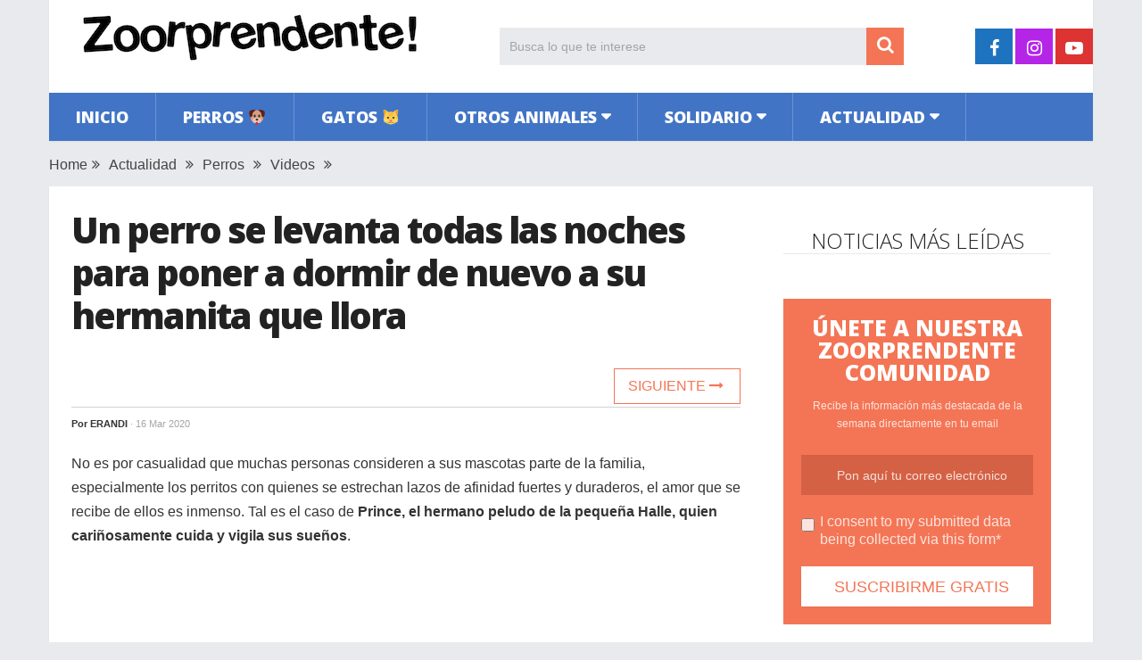

--- FILE ---
content_type: text/html; charset=UTF-8
request_url: https://www.zoorprendente.com/un-perro-se-levanta-durante-la-noche-para-poner-a-dormir-de-nuevo-a-su-hermanita-que-llora-3/
body_size: 13012
content:
<!DOCTYPE html>
<html class="no-js" lang="es" xmlns:og="http://opengraphprotocol.org/schema/" xmlns:fb="http://www.facebook.com/2008/fbml" prefix="og: https://ogp.me/ns#">
<head>
	<meta charset="UTF-8">
	<!-- Always force latest IE rendering engine (even in intranet) & Chrome Frame -->
	<!--[if IE ]>
	<meta http-equiv="X-UA-Compatible" content="IE=edge,chrome=1">
	<![endif]-->
	<link rel="profile" href="https://gmpg.org/xfn/11" />
	
                    <link rel="icon" href="https://www.zoorprendente.com/wp-content/uploads/2016/01/Zoo-fav32.png" type="image/x-icon" />
        
                    <!-- IE10 Tile.-->
            <meta name="msapplication-TileColor" content="#FFFFFF">
            <meta name="msapplication-TileImage" content="https://www.zoorprendente.com/wp-content/uploads/2017/01/Zoo-logo-144.png">
        
                    <!--iOS/android/handheld specific -->
            <link rel="apple-touch-icon-precomposed" href="https://www.zoorprendente.com/wp-content/uploads/2017/01/Zoo-logo-152.png" />
        
                    <meta name="viewport" content="width=device-width, initial-scale=1">
            <meta name="apple-mobile-web-app-capable" content="yes">
            <meta name="apple-mobile-web-app-status-bar-style" content="black">
        
                                    <link rel="prefetch" href="https://www.zoorprendente.com">
                <link rel="prerender" href="https://www.zoorprendente.com">
                    	<link rel="pingback" href="https://www.zoorprendente.com/xmlrpc.php" />
	<script type="text/javascript">document.documentElement.className = document.documentElement.className.replace( /\bno-js\b/,'js' );</script>
<!-- Optimización para motores de búsqueda de Rank Math - https://s.rankmath.com/home -->
<title>Un perro se levanta todas las noches para poner a dormir de nuevo a su hermanita que llora | Zoorprendente</title>
<meta name="description" content="No es por casualidad que muchas personas consideren a sus mascotas parte de la familia, especialmente los perritos con quienes se estrechan lazos de afinidad"/>
<meta name="robots" content="follow, index, max-snippet:-1, max-video-preview:-1, max-image-preview:large"/>
<link rel="canonical" href="https://www.zoorprendente.com/un-perro-se-levanta-durante-la-noche-para-poner-a-dormir-de-nuevo-a-su-hermanita-que-llora-3/" />
<meta property="og:locale" content="es_ES" />
<meta property="og:type" content="article" />
<meta property="og:title" content="Un perro se levanta todas las noches para poner a dormir de nuevo a su hermanita que llora | Zoorprendente" />
<meta property="og:description" content="No es por casualidad que muchas personas consideren a sus mascotas parte de la familia, especialmente los perritos con quienes se estrechan lazos de afinidad" />
<meta property="og:url" content="https://www.zoorprendente.com/un-perro-se-levanta-durante-la-noche-para-poner-a-dormir-de-nuevo-a-su-hermanita-que-llora-3/" />
<meta property="og:site_name" content="Zoorprendente" />
<meta property="article:publisher" content="https://www.facebook.com/zoorprendente" />
<meta property="article:tag" content="increíble" />
<meta property="article:tag" content="tierno" />
<meta property="article:section" content="Actualidad" />
<meta property="og:updated_time" content="2020-04-13T17:13:20+02:00" />
<meta property="og:image" content="https://www.zoorprendente.com/wp-content/uploads/2019/07/bebe-perro.jpg" />
<meta property="og:image:secure_url" content="https://www.zoorprendente.com/wp-content/uploads/2019/07/bebe-perro.jpg" />
<meta property="og:image:width" content="1000" />
<meta property="og:image:height" content="520" />
<meta property="og:image:alt" content="Un perro se levanta todas las noches para poner a dormir de nuevo a su hermanita que llora" />
<meta property="og:image:type" content="image/jpeg" />
<meta name="twitter:card" content="summary_large_image" />
<meta name="twitter:title" content="Un perro se levanta todas las noches para poner a dormir de nuevo a su hermanita que llora | Zoorprendente" />
<meta name="twitter:description" content="No es por casualidad que muchas personas consideren a sus mascotas parte de la familia, especialmente los perritos con quienes se estrechan lazos de afinidad" />
<meta name="twitter:image" content="https://www.zoorprendente.com/wp-content/uploads/2019/07/bebe-perro.jpg" />
<script type="application/ld+json" class="rank-math-schema">{"@context":"https://schema.org","@graph":[{"@type":"Organization","@id":"https://www.zoorprendente.com/#organization","name":"Zoorprendente","url":"https://www.zoorprendente.com","email":"hola@zoorprendente.com","logo":{"@type":"ImageObject","@id":"https://www.zoorprendente.com/#logo","url":"https://www.zoorprendente.com/wp-content/uploads/2021/08/zoo-logo-grande.png","caption":"Zoorprendente","inLanguage":"es","width":"400","height":"400"}},{"@type":"WebSite","@id":"https://www.zoorprendente.com/#website","url":"https://www.zoorprendente.com","name":"Zoorprendente","publisher":{"@id":"https://www.zoorprendente.com/#organization"},"inLanguage":"es"},{"@type":"ImageObject","@id":"https://www.zoorprendente.com/wp-content/uploads/2019/07/bebe-perro.jpg","url":"https://www.zoorprendente.com/wp-content/uploads/2019/07/bebe-perro.jpg","width":"1000","height":"520","inLanguage":"es"},{"@type":"Person","@id":"https://www.zoorprendente.com/author/erandi/","name":"Erandi","url":"https://www.zoorprendente.com/author/erandi/","image":{"@type":"ImageObject","@id":"https://secure.gravatar.com/avatar/b5f2518cfe9c6a8ba86934b4792280f9?s=96&amp;d=mm&amp;r=g","url":"https://secure.gravatar.com/avatar/b5f2518cfe9c6a8ba86934b4792280f9?s=96&amp;d=mm&amp;r=g","caption":"Erandi","inLanguage":"es"},"worksFor":{"@id":"https://www.zoorprendente.com/#organization"}},{"@type":"WebPage","@id":"https://www.zoorprendente.com/un-perro-se-levanta-durante-la-noche-para-poner-a-dormir-de-nuevo-a-su-hermanita-que-llora-3/#webpage","url":"https://www.zoorprendente.com/un-perro-se-levanta-durante-la-noche-para-poner-a-dormir-de-nuevo-a-su-hermanita-que-llora-3/","name":"Un perro se levanta todas las noches para poner a dormir de nuevo a su hermanita que llora | Zoorprendente","datePublished":"2020-03-16T16:50:30+01:00","dateModified":"2020-04-13T17:13:20+02:00","author":{"@id":"https://www.zoorprendente.com/author/erandi/"},"isPartOf":{"@id":"https://www.zoorprendente.com/#website"},"primaryImageOfPage":{"@id":"https://www.zoorprendente.com/wp-content/uploads/2019/07/bebe-perro.jpg"},"inLanguage":"es"},{"@type":"BlogPosting","headline":"Un perro se levanta todas las noches para poner a dormir de nuevo a su hermanita que llora | Zoorprendente","datePublished":"2020-03-16T16:50:30+01:00","dateModified":"2020-04-13T17:13:20+02:00","author":{"@id":"https://www.zoorprendente.com/author/erandi/"},"publisher":{"@id":"https://www.zoorprendente.com/#organization"},"description":"No es por casualidad que muchas personas consideren a sus mascotas parte de la familia, especialmente los perritos con quienes se estrechan lazos de afinidad","name":"Un perro se levanta todas las noches para poner a dormir de nuevo a su hermanita que llora | Zoorprendente","@id":"https://www.zoorprendente.com/un-perro-se-levanta-durante-la-noche-para-poner-a-dormir-de-nuevo-a-su-hermanita-que-llora-3/#richSnippet","isPartOf":{"@id":"https://www.zoorprendente.com/un-perro-se-levanta-durante-la-noche-para-poner-a-dormir-de-nuevo-a-su-hermanita-que-llora-3/#webpage"},"image":{"@id":"https://www.zoorprendente.com/wp-content/uploads/2019/07/bebe-perro.jpg"},"inLanguage":"es","mainEntityOfPage":{"@id":"https://www.zoorprendente.com/un-perro-se-levanta-durante-la-noche-para-poner-a-dormir-de-nuevo-a-su-hermanita-que-llora-3/#webpage"}}]}</script>
<!-- /Plugin Rank Math WordPress SEO -->

<link rel='dns-prefetch' href='//s.w.org' />
<link rel="alternate" type="application/rss+xml" title="Zoorprendente &raquo; Feed" href="https://www.zoorprendente.com/feed/" />
<meta property="og:url" content="https://www.zoorprendente.com/un-perro-se-levanta-durante-la-noche-para-poner-a-dormir-de-nuevo-a-su-hermanita-que-llora-3/"/><meta property="og:type" content="article"/><meta property="og:locale" content="es_ES" /><meta property="og:description" content="No es por casualidad que muchas personas consideren a sus mascotas parte de la familia, especialmente los perritos con quienes se estrechan lazos de afinidad fuertes y duraderos, el amor que se recibe de ellos es inmenso. Tal es el caso de Prince, el hermano peludo de la pequeña Halle, quien cariñosamente cuida y vigila sus sueños. Todo comenzó cuando Sara Lebwohl y su querido esposo Zach decidieron formar una linda familia, lo primero que hicieron fue llevar a casa a un perrito de abundante pelaje a quien pusieron por nombre Prince. Prince es el mejor niñero Pero esta alegre"/><meta property="fb:app_id" content="112045089130273" /><meta property="article:publisher" content="https://www.facebook.com/zoorprendente" /><meta property="og:site_name" content="Zoorprendente"/><meta property="og:title" content="VIDEO: Un perro se levanta todas las noches para poner a dormir de nuevo a su hermanita que llora"/><meta property="og:image" content="https://www.zoorprendente.com/wp-content/uploads/2019/07/bebe-perro.jpg"/>		<script type="text/javascript">
			window._wpemojiSettings = {"baseUrl":"https:\/\/s.w.org\/images\/core\/emoji\/13.0.1\/72x72\/","ext":".png","svgUrl":"https:\/\/s.w.org\/images\/core\/emoji\/13.0.1\/svg\/","svgExt":".svg","source":{"concatemoji":"https:\/\/www.zoorprendente.com\/wp-includes\/js\/wp-emoji-release.min.js"}};
			!function(e,a,t){var n,r,o,i=a.createElement("canvas"),p=i.getContext&&i.getContext("2d");function s(e,t){var a=String.fromCharCode;p.clearRect(0,0,i.width,i.height),p.fillText(a.apply(this,e),0,0);e=i.toDataURL();return p.clearRect(0,0,i.width,i.height),p.fillText(a.apply(this,t),0,0),e===i.toDataURL()}function c(e){var t=a.createElement("script");t.src=e,t.defer=t.type="text/javascript",a.getElementsByTagName("head")[0].appendChild(t)}for(o=Array("flag","emoji"),t.supports={everything:!0,everythingExceptFlag:!0},r=0;r<o.length;r++)t.supports[o[r]]=function(e){if(!p||!p.fillText)return!1;switch(p.textBaseline="top",p.font="600 32px Arial",e){case"flag":return s([127987,65039,8205,9895,65039],[127987,65039,8203,9895,65039])?!1:!s([55356,56826,55356,56819],[55356,56826,8203,55356,56819])&&!s([55356,57332,56128,56423,56128,56418,56128,56421,56128,56430,56128,56423,56128,56447],[55356,57332,8203,56128,56423,8203,56128,56418,8203,56128,56421,8203,56128,56430,8203,56128,56423,8203,56128,56447]);case"emoji":return!s([55357,56424,8205,55356,57212],[55357,56424,8203,55356,57212])}return!1}(o[r]),t.supports.everything=t.supports.everything&&t.supports[o[r]],"flag"!==o[r]&&(t.supports.everythingExceptFlag=t.supports.everythingExceptFlag&&t.supports[o[r]]);t.supports.everythingExceptFlag=t.supports.everythingExceptFlag&&!t.supports.flag,t.DOMReady=!1,t.readyCallback=function(){t.DOMReady=!0},t.supports.everything||(n=function(){t.readyCallback()},a.addEventListener?(a.addEventListener("DOMContentLoaded",n,!1),e.addEventListener("load",n,!1)):(e.attachEvent("onload",n),a.attachEvent("onreadystatechange",function(){"complete"===a.readyState&&t.readyCallback()})),(n=t.source||{}).concatemoji?c(n.concatemoji):n.wpemoji&&n.twemoji&&(c(n.twemoji),c(n.wpemoji)))}(window,document,window._wpemojiSettings);
		</script>
		<style type="text/css">
img.wp-smiley,
img.emoji {
	display: inline !important;
	border: none !important;
	box-shadow: none !important;
	height: 1em !important;
	width: 1em !important;
	margin: 0 .07em !important;
	vertical-align: -0.1em !important;
	background: none !important;
	padding: 0 !important;
}
</style>
	<link rel='stylesheet' id='wp-block-library-css'  href='https://www.zoorprendente.com/wp-includes/css/dist/block-library/style.min.css' type='text/css' media='all' />
<link rel='stylesheet' id='wp-block-library-theme-css'  href='https://www.zoorprendente.com/wp-includes/css/dist/block-library/theme.min.css' type='text/css' media='all' />
<link rel='stylesheet' id='parent-style-css'  href='https://www.zoorprendente.com/wp-content/themes/mts_sociallyviral/style.css' type='text/css' media='all' />
<link rel='stylesheet' id='parent-responsive-css'  href='https://www.zoorprendente.com/wp-content/themes/mts_sociallyviral/css/responsive.css' type='text/css' media='all' />
<link rel='stylesheet' id='sociallyviral-stylesheet-css'  href='https://www.zoorprendente.com/wp-content/themes/mts_sociallyviral-child/style.css' type='text/css' media='all' />
<style id='sociallyviral-stylesheet-inline-css' type='text/css'>

        body, .sidebar.c-4-12, #header #s {background-color:#e9eaed;background-image:url(https://www.zoorprendente.com/wp-content/themes/mts_sociallyviral/images/nobg.png);}

        #primary-navigation, .navigation ul ul, .pagination a, .pagination .dots, .latestPost-review-wrapper, .single_post .thecategory, .single-prev-next a:hover, .tagcloud a:hover, #commentform input#submit:hover, .contactform #submit:hover, .post-label, .latestPost .review-type-circle.review-total-only, .latestPost .review-type-circle.wp-review-show-total, .bypostauthor .fn:after, #primary-navigation .navigation.mobile-menu-wrapper, #wpmm-megamenu .review-total-only, .owl-controls .owl-dot.active span, .owl-controls .owl-dot:hover span, .owl-prev, .owl-next, .woocommerce a.button, .woocommerce-page a.button, .woocommerce button.button, .woocommerce-page button.button, .woocommerce input.button, .woocommerce-page input.button, .woocommerce #respond input#submit, .woocommerce-page #respond input#submit, .woocommerce #content input.button, .woocommerce-page #content input.button, .woocommerce nav.woocommerce-pagination ul li a, .woocommerce-page nav.woocommerce-pagination ul li a, .woocommerce #content nav.woocommerce-pagination ul li a, .woocommerce-page #content nav.woocommerce-pagination ul li a, .woocommerce .bypostauthor:after, #searchsubmit, .woocommerce nav.woocommerce-pagination ul li span.current, .woocommerce-page nav.woocommerce-pagination ul li span.current, .woocommerce #content nav.woocommerce-pagination ul li span.current, .woocommerce-page #content nav.woocommerce-pagination ul li span.current, .woocommerce nav.woocommerce-pagination ul li a:hover, .woocommerce-page nav.woocommerce-pagination ul li a:hover, .woocommerce #content nav.woocommerce-pagination ul li a:hover, .woocommerce-page #content nav.woocommerce-pagination ul li a:hover, .woocommerce nav.woocommerce-pagination ul li a:focus, .woocommerce-page nav.woocommerce-pagination ul li a:focus, .woocommerce #content nav.woocommerce-pagination ul li a:focus, .woocommerce-page #content nav.woocommerce-pagination ul li a:focus, .woocommerce a.button, .woocommerce-page a.button, .woocommerce button.button, .woocommerce-page button.button, .woocommerce input.button, .woocommerce-page input.button, .woocommerce #respond input#submit, .woocommerce-page #respond input#submit, .woocommerce #content input.button, .woocommerce-page #content input.button { background-color: #4174c5; color: #fff; }

        #searchform .fa-search, .currenttext, .pagination a:hover, .single .pagination a:hover .currenttext, .page-numbers.current, .pagination .nav-previous a:hover, .pagination .nav-next a:hover, .single-prev-next a, .tagcloud a, #commentform input#submit, .contact-form #mtscontact_submit, .woocommerce-product-search input[type='submit'], .woocommerce-account .woocommerce-MyAccount-navigation li.is-active { background-color: #f47555; }

        .thecontent a, .post .tags a, #commentform a, .author-posts a:hover, .fn a, a { color: #4174c5; }

        .latestPost .title:hover, .latestPost .title a:hover, .post-info a:hover, .single_post .post-info a:hover, .copyrights a:hover, .thecontent a:hover, .breadcrumb a:hover, .sidebar.c-4-12 a:hover, .post .tags a:hover, #commentform a:hover, .author-posts a, .reply a:hover, .ajax-search-results li a:hover, .ajax-search-meta .results-link { color: #f47555; }

        .wpmm-megamenu-showing.wpmm-light-scheme { background-color:#4174c5!important; }

        input#author:hover, input#email:hover, input#url:hover, #comment:hover, .contact-form input:hover, .contact-form textarea:hover, .woocommerce-product-search input[type='submit'] { border-color: #f47555; }

        
        
        
        
        
            .adaptable { width: 300px; height: 250px; }
    @media (min-width:321px) { .adaptable { width: 336px; height: 280px; } }
            
</style>
<link rel='stylesheet' id='responsive-css'  href='https://www.zoorprendente.com/wp-content/themes/mts_sociallyviral/css/responsive.css' type='text/css' media='all' />
<link rel='stylesheet' id='fontawesome-css'  href='https://www.zoorprendente.com/wp-content/themes/mts_sociallyviral/css/font-awesome.min.css' type='text/css' media='all' />
<link rel="https://api.w.org/" href="https://www.zoorprendente.com/wp-json/" /><link rel="alternate" type="application/json" href="https://www.zoorprendente.com/wp-json/wp/v2/posts/118044" /><link rel="EditURI" type="application/rsd+xml" title="RSD" href="https://www.zoorprendente.com/xmlrpc.php?rsd" />
<link rel="wlwmanifest" type="application/wlwmanifest+xml" href="https://www.zoorprendente.com/wp-includes/wlwmanifest.xml" /> 
<meta name="generator" content="WordPress 5.7.9" />
<link rel='shortlink' href='https://www.zoorprendente.com/?p=118044' />
<link rel="alternate" type="application/json+oembed" href="https://www.zoorprendente.com/wp-json/oembed/1.0/embed?url=https%3A%2F%2Fwww.zoorprendente.com%2Fun-perro-se-levanta-durante-la-noche-para-poner-a-dormir-de-nuevo-a-su-hermanita-que-llora-3%2F" />
<link rel="alternate" type="text/xml+oembed" href="https://www.zoorprendente.com/wp-json/oembed/1.0/embed?url=https%3A%2F%2Fwww.zoorprendente.com%2Fun-perro-se-levanta-durante-la-noche-para-poner-a-dormir-de-nuevo-a-su-hermanita-que-llora-3%2F&#038;format=xml" />
<meta property="fb:pages" content="1614819418764643" /><link href="//fonts.googleapis.com/css?family=Open+Sans:300|Open+Sans:800|Open+Sans:600&amp;subset=latin" rel="stylesheet" type="text/css">
<style type="text/css">
#logo a { font-family: 'Open Sans'; font-weight: 300; font-size: 44px; color: #33bcf2; }
.primary-navigation li, .primary-navigation li a { font-family: 'Open Sans'; font-weight: 800; font-size: 18px; color: #ffffff;text-transform: uppercase; }
.latestPost .title { font-family: 'Open Sans'; font-weight: 800; font-size: 22px; color: #222222;line-height: 30px; letter-spacing: -.05em; }
.single-title { font-family: 'Open Sans'; font-weight: 800; font-size: 40px; color: #222222;line-height: 48px; letter-spacing: -.05em; }
body { font-family: Verdana, Geneva, sans-serif; font-weight: normal; font-size: 16px; color: #333333; }
.widget .widget-title { font-family: 'Open Sans'; font-weight: 300; font-size: 24px; color: #222222;text-transform: uppercase; line-height: 28px; }
#sidebars { font-family: 'Open Sans'; font-weight: 600; font-size: 16px; color: #222222;letter-spacing: -.05em; }
.footer-widgets { font-family: 'Open Sans'; font-weight: 300; font-size: 14px; color: #707070; }
h1 { font-family: 'Open Sans'; font-weight: 800; font-size: 38px; color: #222222;letter-spacing: -.05em; }
h2 { font-family: 'Open Sans'; font-weight: 600; font-size: 34px; color: #222222; }
h3 { font-family: 'Open Sans'; font-weight: 300; font-size: 26px; color: #222222;width: 100%; padding-bottom: 10px; border-bottom: 1px solid #e9e9e9; margin-top: 20px; text-align: center; text-transform: uppercase; }
h4, .comments-fb-title { font-family: 'Open Sans'; font-weight: 300; font-size: 24px; color: #222222;text-transform: uppercase; }
h5 { font-family: 'Open Sans'; font-weight: 300; font-size: 24px; color: #555555; }
h6 { font-family: Verdana, Geneva, sans-serif; font-weight: normal; font-size: 13px; color: #444444; }
</style>
<script async src="https://pagead2.googlesyndication.com/pagead/js/adsbygoogle.js?client=ca-pub-9821689773990438"
     crossorigin="anonymous"></script>

<!-- Global site tag (gtag.js) - Google Analytics -->
<script async src="https://www.googletagmanager.com/gtag/js?id=G-913S5556X4"></script>
<script>
  window.dataLayer = window.dataLayer || [];
  function gtag(){dataLayer.push(arguments);}
  gtag('js', new Date());

  gtag('config', 'G-913S5556X4');
</script>


<script type="text/javascript">
  window._taboola = window._taboola || [];
  _taboola.push({article:'auto'});
  !function (e, f, u, i) {
    if (!document.getElementById(i)){
      e.async = 1;
      e.src = u;
      e.id = i;
      f.parentNode.insertBefore(e, f);
    }
  }(document.createElement('script'),
  document.getElementsByTagName('script')[0],
  '//cdn.taboola.com/libtrc/zoorprendente/loader.js',
  'tb_loader_script');
  if(window.performance && typeof window.performance.mark == 'function')
    {window.performance.mark('tbl_ic');}
</script><script type="application/ld+json">
{
    "@context": "http://schema.org",
    "@type": "BlogPosting",
    "mainEntityOfPage": {
        "@type": "WebPage",
        "@id": "https://www.zoorprendente.com/un-perro-se-levanta-durante-la-noche-para-poner-a-dormir-de-nuevo-a-su-hermanita-que-llora-3/"
    },
    "headline": "Un perro se levanta todas las noches para poner a dormir de nuevo a su hermanita que llora",
    "image": {
        "@type": "ImageObject",
        "url": "https://www.zoorprendente.com/wp-content/uploads/2019/07/bebe-perro.jpg",
        "width": 1000,
        "height": 520
    },
    "datePublished": "2020-03-16T16:50:30+0100",
    "dateModified": "2020-04-13T17:13:20+0200",
    "author": {
        "@type": "Person",
        "name": "Erandi"
    },
    "publisher": {
        "@type": "Organization",
        "name": "Zoorprendente",
        "logo": {
            "@type": "ImageObject",
            "url": "https://www.zoorprendente.com/wp-content/uploads/2021/07/zoorprendente-logo-400-s.png",
            "width": 400,
            "height": 80
        }
    },
    "description": "No es por casualidad que muchas personas consideren a sus mascotas parte de la familia, especialmente los perr"
}
</script>
<noscript><style>.lazyload[data-src]{display:none !important;}</style></noscript><style>.lazyload{background-image:none !important;}.lazyload:before{background-image:none !important;}</style></head>
<body id="blog" class="post-template-default single single-post postid-118044 single-format-standard wp-embed-responsive main">
<script>var ewww_webp_supported=false;</script>    
	<div class="main-container">
		<header id="site-header" role="banner" itemscope itemtype="http://schema.org/WPHeader">
			<div class="container">
				<div id="header">
					<div class="logo-wrap">
																												  <h2 id="logo" class="image-logo" itemprop="headline">
										<a href="https://www.zoorprendente.com"><img src="[data-uri]" alt="Zoorprendente" width="400" height="80" data-src="https://www.zoorprendente.com/wp-content/uploads/2021/07/zoorprendente-logo-400-s.png" loading="lazy" class="lazyload"><noscript><img src="https://www.zoorprendente.com/wp-content/uploads/2021/07/zoorprendente-logo-400-s.png" alt="Zoorprendente" width="400" height="80" data-eio="l"></noscript></a>
									</h2><!-- END #logo -->
																		</div>

											<div class="header-search"><form method="get" id="searchform" class="search-form" action="https://www.zoorprendente.com" _lpchecked="1">
	<fieldset>
		<input type="search" name="s" id="s" value="" placeholder="Busca lo que te interese"  />
		<button id="search-image" class="sbutton" type="submit" value="">
	    		<i class="fa fa-search"></i>
	    	</button>
	</fieldset>
</form>
</div>
					
											<div class="header-social">
					        					            					                <a href="https://www.facebook.com/zoorprendente" class="header-facebook" style="background: #1e73be" target="_blank"><span class="fa fa-facebook"></span></a>
					            					        					            					                <a href="https://www.instagram.com/zoorprendente" class="header-instagram" style="background: #b425e8" target="_blank"><span class="fa fa-instagram"></span></a>
					            					        					            					                <a href="https://www.youtube.com/channel/UCauVGVEvF5zbUWlBPipmvEw?sub_confirmation=1" class="header-youtube-play" style="background: #dd3333" target="_blank"><span class="fa fa-youtube-play"></span></a>
					            					        					    </div>
					
					

			        											<div id="primary-navigation" class="primary-navigation" role="navigation" itemscope itemtype="http://schema.org/SiteNavigationElement">
											<a href="#" id="pull" class="toggle-mobile-menu">Menu</a>
													<nav class="navigation clearfix mobile-menu-wrapper">
																	<ul id="menu-principal" class="menu clearfix"><li id="menu-item-141" class="menu-item menu-item-type-custom menu-item-object-custom menu-item-141"><a href="https://zoorprendente.com/">Inicio</a></li>
<li id="menu-item-27" class="menu-item menu-item-type-taxonomy menu-item-object-category current-post-ancestor current-menu-parent current-post-parent menu-item-27"><a href="https://www.zoorprendente.com/categoria/perros/">Perros 🐶</a></li>
<li id="menu-item-20" class="menu-item menu-item-type-taxonomy menu-item-object-category menu-item-20"><a href="https://www.zoorprendente.com/categoria/gatos/">Gatos 🐱</a></li>
<li id="menu-item-21" class="menu-item menu-item-type-taxonomy menu-item-object-category menu-item-has-children menu-item-21"><a href="https://www.zoorprendente.com/categoria/otros-animales/">Otros animales</a>
<ul class="sub-menu">
	<li id="menu-item-26" class="menu-item menu-item-type-taxonomy menu-item-object-category menu-item-26"><a href="https://www.zoorprendente.com/categoria/otros-animales/roedores/">Roedores</a></li>
	<li id="menu-item-25" class="menu-item menu-item-type-taxonomy menu-item-object-category menu-item-25"><a href="https://www.zoorprendente.com/categoria/otros-animales/mamiferos/">Mamíferos</a></li>
	<li id="menu-item-24" class="menu-item menu-item-type-taxonomy menu-item-object-category menu-item-24"><a href="https://www.zoorprendente.com/categoria/otros-animales/insectos-reptiles/">Insectos y reptiles</a></li>
	<li id="menu-item-23" class="menu-item menu-item-type-taxonomy menu-item-object-category menu-item-23"><a href="https://www.zoorprendente.com/categoria/otros-animales/aves/">Aves</a></li>
	<li id="menu-item-22" class="menu-item menu-item-type-taxonomy menu-item-object-category menu-item-22"><a href="https://www.zoorprendente.com/categoria/otros-animales/acuaticos/">Acuáticos</a></li>
</ul>
</li>
<li id="menu-item-28" class="menu-item menu-item-type-taxonomy menu-item-object-category menu-item-has-children menu-item-28"><a href="https://www.zoorprendente.com/categoria/solidario/">Solidario</a>
<ul class="sub-menu">
	<li id="menu-item-29" class="menu-item menu-item-type-taxonomy menu-item-object-category menu-item-29"><a href="https://www.zoorprendente.com/categoria/solidario/animales-rescatados/">Animales rescatados</a></li>
	<li id="menu-item-30" class="menu-item menu-item-type-taxonomy menu-item-object-category menu-item-30"><a href="https://www.zoorprendente.com/categoria/solidario/causas/">Causas justas</a></li>
</ul>
</li>
<li id="menu-item-15" class="menu-item menu-item-type-taxonomy menu-item-object-category current-post-ancestor current-menu-parent current-post-parent menu-item-has-children menu-item-15"><a href="https://www.zoorprendente.com/categoria/actualidad/">Actualidad</a>
<ul class="sub-menu">
	<li id="menu-item-19" class="menu-item menu-item-type-taxonomy menu-item-object-category menu-item-19"><a href="https://www.zoorprendente.com/categoria/actualidad/mundo/">Mundo</a></li>
	<li id="menu-item-18" class="menu-item menu-item-type-taxonomy menu-item-object-category menu-item-18"><a href="https://www.zoorprendente.com/categoria/actualidad/latam/">Latinoamérica</a></li>
	<li id="menu-item-17" class="menu-item menu-item-type-taxonomy menu-item-object-category menu-item-17"><a href="https://www.zoorprendente.com/categoria/actualidad/europa/">Europa</a></li>
	<li id="menu-item-16" class="menu-item menu-item-type-taxonomy menu-item-object-category menu-item-16"><a href="https://www.zoorprendente.com/categoria/actualidad/eeuu/">Estados Unidos</a></li>
</ul>
</li>
</ul>															</nav>
											</div>
					 

				</div><!-- #header-->
			</div><!--.container-->
		</header>
		
	<div class="breadcrumb" xmlns:v="http://rdf.data-vocabulary.org/#"><div typeof="v:Breadcrumb" class="root"><a rel="v:url" property="v:title" href="https://www.zoorprendente.com" rel="nofollow">Home</a></div><div><i class="fa fa-angle-double-right"></i></div><div typeof="v:Breadcrumb"><a href="https://www.zoorprendente.com/categoria/actualidad/" rel="v:url" property="v:title">Actualidad</a></div><div><i class="fa fa-angle-double-right"></i></div><div typeof="v:Breadcrumb"><a href="https://www.zoorprendente.com/categoria/perros/" rel="v:url" property="v:title">Perros</a></div><div><i class="fa fa-angle-double-right"></i></div><div typeof="v:Breadcrumb"><a href="https://www.zoorprendente.com/categoria/videos/" rel="v:url" property="v:title">Videos</a></div><div><i class="fa fa-angle-double-right"></i></div></div>
<div id="page" class="single">
	<article class="article">
		<div id="content_box" >
							<div id="post-118044" class="g post post-118044 type-post status-publish format-standard has-post-thumbnail hentry category-actualidad category-perros category-videos tag-increible tag-tierno has_thumb">
													<div class="single_post">
									<header>
																				<h1 class="title single-title entry-title">Un perro se levanta todas las noches para poner a dormir de nuevo a su hermanita que llora</h1>
										
										<!--Contadores compartir -->
										      <!-- 										      <aside class="mashsb-container">
										      <div class="mashsb-box">
										          <div class="mashsb-buttons">                     
										          <a class="mashicon-whatsapp" href="whatsapp://send?text=https://www.zoorprendente.com/un-perro-se-levanta-durante-la-noche-para-poner-a-dormir-de-nuevo-a-su-hermanita-que-llora-3/" data-text="" data-href="" target="_top" onclick="ga('send','event','Botones Compartir','Click','Whatsapp');window.parent.null;">
										          <span class="icon"></span>
										          <span class="text">WhatsApp</span>
										          </a>
										          </div>
										      </div>
										      </aside> -->
										  <!-- Fin Contadores --> 
										  <div class="single-prev-next">
										  											  	<a href="https://www.zoorprendente.com/trabajador-sanitario-encuentra-a-un-perrito-sepultado-vivo-en-el-vertedero-y-cambia-su-destino-2/" rel="next">Siguiente <i class="fa fa-long-arrow-right"></i></a>										  </div>  
										  
															                        <div class="post-info">
					                            					                                <span class="theauthor">Por <span><a href="https://www.zoorprendente.com/author/erandi/" title="Entradas de Erandi" rel="author">Erandi</a></span></span>
					                            					                            					                                <span class="thetime date updated"><span>· 16 Mar 2020</span></span>
					                            					                            <!-- <span id="boton-fb-arriba">
					                            <div class="fb-like" data-href="https://www.facebook.com/zoorprendente.perros" data-layout="button_count" data-action="like" data-show-faces="false" data-share="false"></div></span> -->
					                            					                        </div>
			                   												</header><!--.headline_area-->
									<div class="post-single-content box mark-links entry-content">
										                                        <!-- Aqui iban los botones de siguiente articulo -->
										<div class="thecontent">
											<p>No es por casualidad que muchas personas consideren a sus mascotas parte de la familia, especialmente los perritos con quienes se estrechan lazos de afinidad fuertes y duraderos, el amor que se recibe de ellos es inmenso. Tal es el caso de<strong> Prince, el hermano peludo de la pequeña Halle, quien cariñosamente cuida y vigila sus sueños</strong>.</p><script async src="https://pagead2.googlesyndication.com/pagead/js/adsbygoogle.js?client=ca-pub-9821689773990438"
     crossorigin="anonymous"></script>
<!-- Zoo Adaptable 1 -->
<ins class="adsbygoogle"
     style="display:block"
     data-ad-client="ca-pub-9821689773990438"
     data-ad-slot="4319300295"
     data-ad-format="auto"
     data-full-width-responsive="true"></ins>
<script>
     (adsbygoogle = window.adsbygoogle || []).push({});
</script>
<p>Todo comenzó cuando <strong>Sara Lebwohl y su querido esposo Zach decidieron formar una linda familia</strong>, lo primero que hicieron fue llevar a casa a un perrito de abundante pelaje a quien pusieron por nombre Prince.</p>
<p class="cabecera-img">Prince es el mejor niñero</p>
<p><img class="aligncenter wp-image-118047 size-medium lazyload" src="[data-uri]" alt="" width="500" height="520"   data-src="https://www.zoorprendente.com/wp-content/uploads/2019/07/perroninero2-500x520.jpg" loading="lazy" data-srcset="https://www.zoorprendente.com/wp-content/uploads/2019/07/perroninero2-500x520.jpg 500w, https://www.zoorprendente.com/wp-content/uploads/2019/07/perroninero2.jpg 640w" data-sizes="auto" /><noscript><img class="aligncenter wp-image-118047 size-medium" src="https://www.zoorprendente.com/wp-content/uploads/2019/07/perroninero2-500x520.jpg" alt="" width="500" height="520" srcset="https://www.zoorprendente.com/wp-content/uploads/2019/07/perroninero2-500x520.jpg 500w, https://www.zoorprendente.com/wp-content/uploads/2019/07/perroninero2.jpg 640w" sizes="(max-width: 500px) 100vw, 500px" data-eio="l" /></noscript></p>
<p>Pero esta alegre familia de tres miembros quiso crecer, y pronto llegó al hogar una preciosa bebecita que trajo mucha felicidad a todos. Desde el primer momento<strong> el peludo animalito y su hermanita se conectaron como por arte de magia</strong>, y de inmediato se convirtieron en los mejores y más grandes amigos.</p>
<p><img class="aligncenter wp-image-118048 lazyload" src="[data-uri]" alt="" width="750" height="707"   data-src="https://www.zoorprendente.com/wp-content/uploads/2019/07/perroninero1.jpg" loading="lazy" data-srcset="https://www.zoorprendente.com/wp-content/uploads/2019/07/perroninero1.jpg 608w, https://www.zoorprendente.com/wp-content/uploads/2019/07/perroninero1-500x471.jpg 500w" data-sizes="auto" /><noscript><img class="aligncenter wp-image-118048" src="https://www.zoorprendente.com/wp-content/uploads/2019/07/perroninero1.jpg" alt="" width="750" height="707" srcset="https://www.zoorprendente.com/wp-content/uploads/2019/07/perroninero1.jpg 608w, https://www.zoorprendente.com/wp-content/uploads/2019/07/perroninero1-500x471.jpg 500w" sizes="(max-width: 750px) 100vw, 750px" data-eio="l" /></noscript></p><div class='code-block code-block-9' style='margin: 8px auto; text-align: center; display: block; clear: both;'>
<script async src="https://pagead2.googlesyndication.com/pagead/js/adsbygoogle.js?client=ca-pub-9821689773990438"
     crossorigin="anonymous"></script>
<!-- Zoo Adaptable 2 -->
<ins class="adsbygoogle"
     style="display:block"
     data-ad-client="ca-pub-9821689773990438"
     data-ad-slot="5704867293"
     data-ad-format="auto"
     data-full-width-responsive="true"></ins>
<script>
     (adsbygoogle = window.adsbygoogle || []).push({});
</script></div>

<blockquote><p>«Cuando ella llegó por primera vez a casa, él se acercó a ella y la olió, él sabía que ella era pequeña y frágil. Pero siempre se mantuvo cerca y la vigilaba, fue realmente un perro niñera desde el primer día”, dijo la feliz Sara</p></blockquote>
<p>A Prince <strong>le encantaba estar siempre cerquita de la niña, jugaban y se divertían</strong> siempre juntos, pero también cuidaba muy bien de ella, le gustaba asegurarse de que estaba bien y segura.</p>
<p class="cabecera-img">En el video podemos ver cómo este peludito cuida a la pequeña angelita</p>
<div class="flex-video flex-video-youtube"><iframe loading="lazy" title="My Google Nest Camera captured my dog Prince putting my daughter back to bed at 5:30 AM" width="1060" height="596"  frameborder="0" allow="accelerometer; autoplay; encrypted-media; gyroscope; picture-in-picture" allowfullscreen data-src="https://www.youtube.com/embed/22RTtHoBj24?feature=oembed" class="lazyload"></iframe></div>
<p>Cuando la tierna Halle empezó a crecer, <strong>sus padres la pasaron a su propia habitación</strong>, y en las noches estaban pendientes de levantarse para ir a verla cuando sentían que estaba algo intranquila o lloraba.</p>
<p><img class="aligncenter wp-image-118052 lazyload" src="[data-uri]" alt="" width="750" height="499"   data-src="https://www.zoorprendente.com/wp-content/uploads/2019/07/perroninero3.jpg" loading="lazy" data-srcset="https://www.zoorprendente.com/wp-content/uploads/2019/07/perroninero3.jpg 640w, https://www.zoorprendente.com/wp-content/uploads/2019/07/perroninero3-500x333.jpg 500w" data-sizes="auto" /><noscript><img class="aligncenter wp-image-118052" src="https://www.zoorprendente.com/wp-content/uploads/2019/07/perroninero3.jpg" alt="" width="750" height="499" srcset="https://www.zoorprendente.com/wp-content/uploads/2019/07/perroninero3.jpg 640w, https://www.zoorprendente.com/wp-content/uploads/2019/07/perroninero3-500x333.jpg 500w" sizes="(max-width: 750px) 100vw, 750px" data-eio="l" /></noscript></p>
<p><strong>Dejaban la puerta semiabierta para que su hermano perruno pudiera entrar</strong> y hacerle compañía en las noches. Así que cuando la niña no puede dormir él está allí hasta que ella logra conciliar el sueño.</p><div class='code-block code-block-10' style='margin: 8px auto; text-align: center; display: block; clear: both;'>
<script async src="https://pagead2.googlesyndication.com/pagead/js/adsbygoogle.js?client=ca-pub-9821689773990438"
     crossorigin="anonymous"></script>
<!-- Zoo Adaptable 3 -->
<ins class="adsbygoogle"
     style="display:block"
     data-ad-client="ca-pub-9821689773990438"
     data-ad-slot="2387588758"
     data-ad-format="auto"
     data-full-width-responsive="true"></ins>
<script>
     (adsbygoogle = window.adsbygoogle || []).push({});
</script></div>

<p><img class="aligncenter wp-image-118051 lazyload" src="[data-uri]" alt="" width="750" height="563"   data-src="https://www.zoorprendente.com/wp-content/uploads/2019/07/perroninero4.jpg" loading="lazy" data-srcset="https://www.zoorprendente.com/wp-content/uploads/2019/07/perroninero4.jpg 640w, https://www.zoorprendente.com/wp-content/uploads/2019/07/perroninero4-500x375.jpg 500w" data-sizes="auto" /><noscript><img class="aligncenter wp-image-118051" src="https://www.zoorprendente.com/wp-content/uploads/2019/07/perroninero4.jpg" alt="" width="750" height="563" srcset="https://www.zoorprendente.com/wp-content/uploads/2019/07/perroninero4.jpg 640w, https://www.zoorprendente.com/wp-content/uploads/2019/07/perroninero4-500x375.jpg 500w" sizes="(max-width: 750px) 100vw, 750px" data-eio="l" /></noscript></p>
<blockquote><p>«Le abrimos la puerta cuando él se levanta, y entra para saludarla. Tiene una pequeña rutina, incluso rueda por el suelo. La observa y se acuesta, lo sorprendente es que esto la calma, y la bebé vuelve a dormirse», comentó la madre.</p></blockquote>
<p><img class="aligncenter wp-image-118050 size-medium lazyload" src="[data-uri]" alt="" width="500" height="666"   data-src="https://www.zoorprendente.com/wp-content/uploads/2019/07/perroninero5-500x666.jpg" loading="lazy" data-srcset="https://www.zoorprendente.com/wp-content/uploads/2019/07/perroninero5-500x666.jpg 500w, https://www.zoorprendente.com/wp-content/uploads/2019/07/perroninero5.jpg 640w" data-sizes="auto" /><noscript><img class="aligncenter wp-image-118050 size-medium" src="https://www.zoorprendente.com/wp-content/uploads/2019/07/perroninero5-500x666.jpg" alt="" width="500" height="666" srcset="https://www.zoorprendente.com/wp-content/uploads/2019/07/perroninero5-500x666.jpg 500w, https://www.zoorprendente.com/wp-content/uploads/2019/07/perroninero5.jpg 640w" sizes="(max-width: 500px) 100vw, 500px" data-eio="l" /></noscript></p>
<p><strong>La pareja está contenta de que Prince sea tan buen hermano</strong>, ahora pueden descansar un poco más sin preocuparse porque el amoroso animalito cuida de la nena.</p>
<p><img class="aligncenter wp-image-118049 lazyload" src="[data-uri]" alt="" width="500" height="598" data-src="https://www.zoorprendente.com/wp-content/uploads/2019/07/perroninero6.jpg" loading="lazy" /><noscript><img class="aligncenter wp-image-118049" src="https://www.zoorprendente.com/wp-content/uploads/2019/07/perroninero6.jpg" alt="" width="500" height="598" data-eio="l" /></noscript></p>
<blockquote><p>“Prince ha sido un salvador inesperado, permitiéndonos un poco más de horas de sueño. Cuando él entra en la habitación, sabemos que está en buenas manos y que todos podemos descansar un poco más”, afirmó Sara.</p></blockquote>
<p>Es admirable cuanto amor puede transmitir este tierno animal, la familia se siente cada vez más unida, contenta y segura, ¿Cómo no quererlo?</p><div class='code-block code-block-11' style='margin: 8px auto; text-align: center; display: block; clear: both;'>
<script async src="https://pagead2.googlesyndication.com/pagead/js/adsbygoogle.js?client=ca-pub-9821689773990438"
     crossorigin="anonymous"></script>
<ins class="adsbygoogle"
     style="display:block; text-align:center;"
     data-ad-layout="in-article"
     data-ad-format="fluid"
     data-ad-client="ca-pub-9821689773990438"
     data-ad-slot="5895351243"></ins>
<script>
     (adsbygoogle = window.adsbygoogle || []).push({});
</script></div>

<p class="compartir">Comparte esta hermosa historia con todos tus amigos y disfruta de todo el amor que es capaz de darte un animal</p>
<!-- AI CONTENT END 2 -->
										</div>
																				 
										    		<!-- Start Share Buttons -->
    		<div class="shareit header-social single-social  ">
                <ul class="rrssb-buttons clearfix">
                        <li class="facebook">
                            <a target="_blank" href="https://www.facebook.com/sharer/sharer.php?u=https://www.zoorprendente.com/un-perro-se-levanta-durante-la-noche-para-poner-a-dormir-de-nuevo-a-su-hermanita-que-llora-3/" class="popup" onclick="ga('send','event','Botones Compartir','Click','FB debajo contenido');">
                                <span class="icon"><i class="fa fa-facebook"></i></span>
                                <span class="text">Compartir en Facebook</span>
                            </a>
                        </li>
                        <li class="twitter">
                            <a target="_blank" href="https://twitter.com/home?status=Un perro se levanta todas las noches para poner a dormir de nuevo a su hermanita que llora https://www.zoorprendente.com/un-perro-se-levanta-durante-la-noche-para-poner-a-dormir-de-nuevo-a-su-hermanita-que-llora-3/ via @" class="popup" onclick="ga('send','event','Botones Compartir','Click','Twitter debajo contenido');">
                                <span class="icon"><i class="fa fa-twitter"></i></span>
                            </a>
                        </li>
                        <li class="whatsapp">
                            <a href="whatsapp://send?text=https://www.zoorprendente.com/un-perro-se-levanta-durante-la-noche-para-poner-a-dormir-de-nuevo-a-su-hermanita-que-llora-3/" data-text="" data-href="" target="_top" onclick="ga('send','event','Botones Compartir','Click','Whatsapp');window.parent.null">
                                <span class="icon"><i class="fa fa-whatsapp"></i></span>
                            </a>
                        </li>
                </ul>
            </div>
    		<!-- end Share Buttons -->
    											<div class="single-prev-next">
																						<a href="https://www.zoorprendente.com/trabajador-sanitario-encuentra-a-un-perrito-sepultado-vivo-en-el-vertedero-y-cambia-su-destino-2/" rel="next">Siguiente <i class="fa fa-long-arrow-right"></i></a>										</div>
									</div><!--.post-single-content-->
								</div><!--.single_post-->
								<!-- Boton me gusta Facebook de abajo -->
								<!-- <span id="boton-fb-abajo">¿Te gustó? <span id="flecha">&#10142;</span>
								<div class="fb-like" data-href="https://www.facebook.com/zoorprendente.perros" data-layout="button_count" data-action="like" data-show-faces="false" data-share="false"></div></span> -->
																<div class="tags">
								<span class="tagtext">Más noticias sobre:</span><a href="https://www.zoorprendente.com/categoria/actualidad/" rel="tag" itemprop="keywords">#Actualidad</a> <a href="https://www.zoorprendente.com/categoria/perros/" rel="tag" itemprop="keywords">#Perros</a> <a href="https://www.zoorprendente.com/categoria/videos/" rel="tag" itemprop="keywords">#Videos</a> <a href="https://www.zoorprendente.com/tag/increible/" rel="tag" itemprop="keywords">#increíble</a> <a href="https://www.zoorprendente.com/tag/tierno/" rel="tag" itemprop="keywords">#tierno</a>								</div>							
												</div><!--.g post-->

			<div class='code-block code-block-16' style='margin: 8px auto; text-align: center; display: block; clear: both;'>
<h3 class="widget-title">Te recomendamos</h3>
<div id="taboola-below-article-thumbnails"></div>
<script type="text/javascript">
  window._taboola = window._taboola || [];
  _taboola.push({
    mode: 'alternating-thumbnails-a',
    container: 'taboola-below-article-thumbnails',
    placement: 'below article thumbnails',
    target_type: 'mix'
  });
</script></div>
			
	</article>
	            
		<aside id="sidebar" class="sidebar c-4-12 mts-sidebar-sidebar" role="complementary" itemscope itemtype="http://schema.org/WPSideBar">
		<div id="mts_popular_posts_widget-2" class="widget widget_mts_popular_posts_widget vertical-small"><h3 class="widget-title">Noticias Más Leídas</h3><ul class="popular-posts"></ul>
</div>			<div id="wp_subscribe-2" class="widget wp_subscribe">	
		<div id="wp-subscribe" class="wp-subscribe-wrap wp-subscribe wp-subscribe-1" data-thanks_page="0" data-thanks_page_url="" data-thanks_page_new_window="0">

			<h4 class="title">Únete a nuestra Zoorprendente comunidad</h4>

			<p class="text">Recibe la información más destacada de la semana directamente en tu email</p>

							<form action="https://www.zoorprendente.com/un-perro-se-levanta-durante-la-noche-para-poner-a-dormir-de-nuevo-a-su-hermanita-que-llora-3?name=un-perro-se-levanta-durante-la-noche-para-poner-a-dormir-de-nuevo-a-su-hermanita-que-llora-3" method="post" class="wp-subscribe-form wp-subscribe-mailchimp" id="wp-subscribe-form-1">

					
					<input class="regular-text email-field" type="email" name="email" placeholder="Pon aquí tu correo electrónico" title="Pon aquí tu correo electrónico" required>

					<input type="hidden" name="form_type" value="widget">

					<input type="hidden" name="service" value="mailchimp">

					<input type="hidden" name="widget" value="wp_subscribe-2">
											<div class="wps-consent-wrapper">
							<label for="consent-field">
								<input class="consent-field" id="consent-field" type="checkbox" name="consent" required>
								I consent to my submitted data being collected via this form*							</label>
						</div>
										<input class="submit" type="submit" name="submit" value="SUSCRIBIRME GRATIS">

				</form>

			
			<div class="wp-subscribe-loader">
				<svg version="1.1" id="loader-1" xmlns="http://www.w3.org/2000/svg" xmlns:xlink="http://www.w3.org/1999/xlink" x="0" y="0" width="40px" height="40px" viewBox="0 0 50 50" style="enable-background:new 0 0 50 50;" xml:space="preserve">
					<path fill="#ffffff" d="M43.935,25.145c0-10.318-8.364-18.683-18.683-18.683c-10.318,0-18.683,8.365-18.683,18.683h4.068c0-8.071,6.543-14.615,14.615-14.615c8.072,0,14.615,6.543,14.615,14.615H43.935z">
						<animateTransform attributeType="xml" attributeName="transform" type="rotate" from="0 25 25" to="360 25 25" dur="0.6s" repeatCount="indefinite"/>
					</path>
				</svg>
			</div>

			<p class="thanks">Gracias por suscribirte, amigo ¡Eres Zoorprendente!</p>
			<p class="error">Algo falló. Por favor, inténtalo de nuevo.</p>
			<div class="clear"></div>

			<p class="footer-text"></p>

		</div>

			</div>	
	</aside><!-- #sidebar-->
</div><!--#page-->
</div><!--.main-container-->
<footer id="site-footer" role="contentinfo" itemscope itemtype="http://schema.org/WPFooter">
	<div class="container">
		             <div class="footer-widgets first-footer-widgets widgets-num-3">
                            <div class="f-widget f-widget-1">
                    <div id="social-profile-icons-3" class="widget social-profile-icons"><h3 class="widget-title">¡Síguenos en las redes!</h3><div class="social-profile-icons"><ul class=""><li class="social-facebook"><a title="Facebook" href="https://www.facebook.com/zoorprendente" target="_blank"><i class="fa fa-facebook"></i></a></li><li class="social-instagram"><a title="Instagram" href="https://www.instagram.com/zoorprendente/" target="_blank"><i class="fa fa-instagram"></i></a></li><li class="social-twitter"><a title="Twitter" href="https://twitter.com/zoorprendente" target="_blank"><i class="fa fa-twitter"></i></a></li></ul></div></div>                </div>
                                <div class="f-widget f-widget-2">
                                    </div>
                                <div class="f-widget last f-widget-3">
                                    </div>
                            </div><!--.first-footer-widgets-->
                <div class="copyrights">
			<!--start copyrights-->
<div class="row" id="copyright-note">
<div class="copyright"><a href=" https://www.zoorprendente.com/" title=" Los animales son nuestra pasión">Zoorprendente</a> Copyright &copy; 2023. VIRALOA GROUP S.L.</div>
<a href="#blog" class="toplink"><i class=" fa fa-angle-up"></i></a>
<div class="top">
    <div id="footer-navigation" role="navigation" itemscope itemtype="http://schema.org/SiteNavigationElement">
        <nav id="navigation" class="clearfix">
            <ul id="menu-menu-footer" class="menu clearfix"><li id="menu-item-101" class="menu-item menu-item-type-post_type menu-item-object-page menu-item-101"><a href="https://www.zoorprendente.com/condiciones-uso/">Condiciones de Uso</a></li>
<li id="menu-item-100" class="menu-item menu-item-type-post_type menu-item-object-page menu-item-100"><a href="https://www.zoorprendente.com/quienes-somos/">Quiénes Somos</a></li>
<li id="menu-item-87048" class="menu-item menu-item-type-post_type menu-item-object-page menu-item-privacy-policy menu-item-87048"><a href="https://www.zoorprendente.com/politica-de-privacidad/">Política de privacidad</a></li>
</ul>        </nav>
    </div>
</div>
</div>
<!--end copyrights-->
		</div> 
	</div><!--.container-->
</footer><!-- #site-footer-->
        <!--start footer code-->
        <!-- Global site tag (gtag.js) - Google Analytics -->
<script async src="https://www.googletagmanager.com/gtag/js?id=UA-63977929-1"></script>
<script>
  window.dataLayer = window.dataLayer || [];
  function gtag(){dataLayer.push(arguments);}
  gtag('js', new Date());

  gtag('config', 'UA-63977929-1');
</script>


<script type="text/javascript">
  window._taboola = window._taboola || [];
  _taboola.push({flush: true});
</script>    <!--end footer code-->
    <link rel='stylesheet' id='wp-subscribe-css'  href='https://www.zoorprendente.com/wp-content/plugins/wp-subscribe/assets/css/wp-subscribe-form.css' type='text/css' media='all' />
<script type='text/javascript' id='eio-lazy-load-js-before'>
var eio_lazy_vars = {"exactdn_domain":"","skip_autoscale":0,"threshold":0};
</script>
<script type='text/javascript' src='https://www.zoorprendente.com/wp-content/plugins/ewww-image-optimizer/includes/lazysizes.min.js' id='eio-lazy-load-js'></script>
<script type='text/javascript' src='https://www.zoorprendente.com/wp-includes/js/jquery/jquery.min.js' id='jquery-core-js'></script>
<script type='text/javascript' src='https://www.zoorprendente.com/wp-includes/js/jquery/jquery-migrate.min.js' id='jquery-migrate-js'></script>
<script type='text/javascript' id='customscript-js-extra'>
/* <![CDATA[ */
var mts_customscript = {"responsive":"1","nav_menu":"primary"};
/* ]]> */
</script>
<script type='text/javascript' async="async" src='https://www.zoorprendente.com/wp-content/themes/mts_sociallyviral/js/customscript.js' id='customscript-js'></script>
<script type='text/javascript' src='https://www.zoorprendente.com/wp-includes/js/wp-embed.min.js' id='wp-embed-js'></script>
<script type='text/javascript' id='wp-subscribe-js-extra'>
/* <![CDATA[ */
var wp_subscribe = {"ajaxurl":"https:\/\/www.zoorprendente.com\/wp-admin\/admin-ajax.php"};
/* ]]> */
</script>
<script type='text/javascript' src='https://www.zoorprendente.com/wp-content/plugins/wp-subscribe/assets/js/wp-subscribe-form.js' id='wp-subscribe-js'></script>

        <script defer src="https://static.cloudflareinsights.com/beacon.min.js/vcd15cbe7772f49c399c6a5babf22c1241717689176015" integrity="sha512-ZpsOmlRQV6y907TI0dKBHq9Md29nnaEIPlkf84rnaERnq6zvWvPUqr2ft8M1aS28oN72PdrCzSjY4U6VaAw1EQ==" data-cf-beacon='{"version":"2024.11.0","token":"8ba95f55c1aa46ce9c5ccf9041716c63","r":1,"server_timing":{"name":{"cfCacheStatus":true,"cfEdge":true,"cfExtPri":true,"cfL4":true,"cfOrigin":true,"cfSpeedBrain":true},"location_startswith":null}}' crossorigin="anonymous"></script>
</body>
</html>
<!-- Page retrieved from Super Page Cache for Cloudflare's fallback cache - page generated @ 2023-09-24 08:40:58 - fallback cache expiration @ never expires - cache key 12baaced4545f6fa7315eaaee16d111c8dc48309.html --><!-- ADVANCED CACHE -->

--- FILE ---
content_type: text/html; charset=utf-8
request_url: https://www.google.com/recaptcha/api2/aframe
body_size: 264
content:
<!DOCTYPE HTML><html><head><meta http-equiv="content-type" content="text/html; charset=UTF-8"></head><body><script nonce="41-TtgvdugvQbopF9tuKcQ">/** Anti-fraud and anti-abuse applications only. See google.com/recaptcha */ try{var clients={'sodar':'https://pagead2.googlesyndication.com/pagead/sodar?'};window.addEventListener("message",function(a){try{if(a.source===window.parent){var b=JSON.parse(a.data);var c=clients[b['id']];if(c){var d=document.createElement('img');d.src=c+b['params']+'&rc='+(localStorage.getItem("rc::a")?sessionStorage.getItem("rc::b"):"");window.document.body.appendChild(d);sessionStorage.setItem("rc::e",parseInt(sessionStorage.getItem("rc::e")||0)+1);localStorage.setItem("rc::h",'1769305447309');}}}catch(b){}});window.parent.postMessage("_grecaptcha_ready", "*");}catch(b){}</script></body></html>